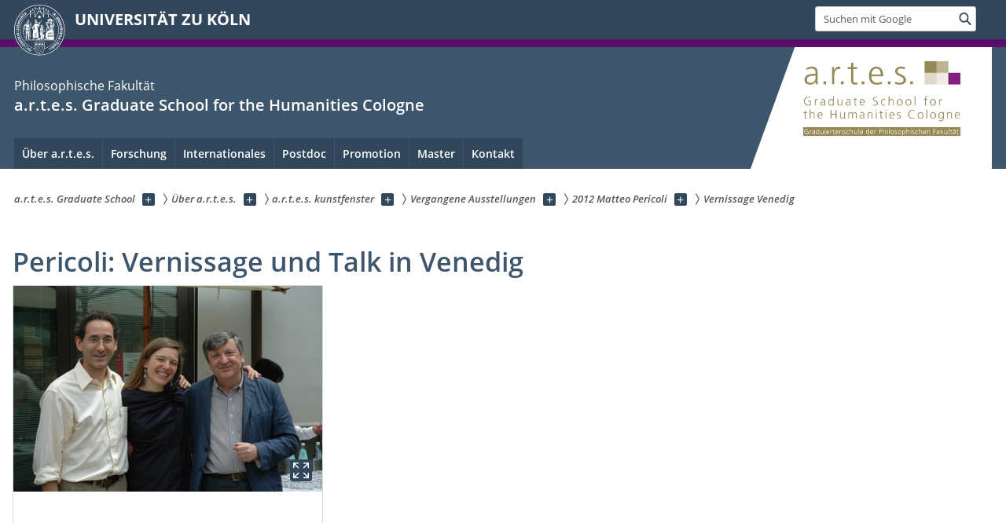

--- FILE ---
content_type: text/html; charset=utf-8
request_url: https://artes.phil-fak.uni-koeln.de/ueber-artes/artes-kunstfenster/vergangene-ausstellungen/2012-matteo-pericoli/vernissage-venedig
body_size: 10381
content:
<!DOCTYPE html>
<html class="no-js" xmlns="http://www.w3.org/1999/xhtml" lang="de-DE">
<head>

<meta charset="utf-8">
<!-- 
	This website is powered by TYPO3 - inspiring people to share!
	TYPO3 is a free open source Content Management Framework initially created by Kasper Skaarhoj and licensed under GNU/GPL.
	TYPO3 is copyright 1998-2026 of Kasper Skaarhoj. Extensions are copyright of their respective owners.
	Information and contribution at https://typo3.org/
-->



<title>Vernissage Venedig</title>
<meta name="generator" content="TYPO3 CMS">
<meta name="google-site-verification" content="KcBxoWJ525vGzeNnkj6W0M1Yd7zozNr9NnZykygHwVw">


<link rel="stylesheet" href="/typo3conf/ext/uzk2015/Resources/Public/Css/dist/style.min.css?1741883245" media="all">
<link rel="stylesheet" href="/typo3conf/ext/uzk2015/Resources/Public/Css/uzkerweiterungen.css?1741883245" media="all">
<link rel="stylesheet" href="/typo3conf/ext/uzk2015/Resources/Public/Css/griderweiterungen.css?1741883245" media="all">
<link rel="stylesheet" href="/typo3conf/ext/uzk2015/Resources/Public/Css/searchresult.css?1741883245" media="all">
<link rel="stylesheet" href="/typo3conf/ext/uzk2015/Resources/Public/Css/accordion.css?1741883245" media="all">
<link rel="stylesheet" href="/typo3conf/ext/powermail/Resources/Public/Css/Basic.css?1753196471" media="all">
<link rel="stylesheet" href="/typo3conf/ext/uzk2015/Resources/Public/Css/powermail.3.css?1741883245" media="all">
<link rel="stylesheet" href="/typo3conf/ext/uzk2015/Resources/Public/Css/ns_twitter.css?1741883245" media="all">



<script src="/typo3conf/ext/uzk2015/Resources/Public/Js/FileSaver.min.js?1741883245"></script>
<script src="/typo3conf/ext/uzk2015/Resources/Public/Js/jsbiblio.js?1741883245"></script>
<script src="/typo3conf/ext/uzk2015/Resources/Public/Js/autocomplete.js?1741883245"></script>


<meta name="viewport" content="width=device-width, initial-scale=1">
    <script>
    var SB_GLOBAL_VARS = SB_GLOBAL_VARS || {};
    SB_GLOBAL_VARS.screenResolutions = [320,480,640,768,1024,1280,1440];
    SB_GLOBAL_VARS.themePath = '/typo3conf/ext/uzk2015/Resources/Public/';
    </script>
        <link rel="shortcut icon" href="/typo3conf/ext/uzk2015/Resources/Public/img/icons/favicons/uzk/favicon.ico">
    <link rel="apple-touch-icon" sizes="57x57" href="/typo3conf/ext/uzk2015/Resources/Public/img/icons/favicons/uzk/apple-touch-icon-57x57.png">
    <link rel="apple-touch-icon" sizes="114x114" href="/typo3conf/ext/uzk2015/Resources/Public/img/icons/favicons/uzk/apple-touch-icon-114x114.png">
    <link rel="apple-touch-icon" sizes="72x72" href="/typo3conf/ext/uzk2015/Resources/Public/img/icons/favicons/uzk/apple-touch-icon-72x72.png">
    <link rel="apple-touch-icon" sizes="144x144" href="/typo3conf/ext/uzk2015/Resources/Public/img/icons/favicons/uzk/apple-touch-icon-144x144.png">
    <link rel="apple-touch-icon" sizes="60x60" href="/typo3conf/ext/uzk2015/Resources/Public/img/icons/favicons/uzk/apple-touch-icon-60x60.png">
    <link rel="apple-touch-icon" sizes="120x120" href="/typo3conf/ext/uzk2015/Resources/Public/img/icons/favicons/uzk/apple-touch-icon-120x120.png">
    <link rel="apple-touch-icon" sizes="76x76" href="/typo3conf/ext/uzk2015/Resources/Public/img/icons/favicons/uzk/apple-touch-icon-76x76.png">
    <link rel="apple-touch-icon" sizes="152x152" href="/typo3conf/ext/uzk2015/Resources/Public/img/icons/favicons/uzk/apple-touch-icon-152x152.png">
    <link rel="icon" type="image/png" href="/typo3conf/ext/uzk2015/Resources/Public/img/icons/favicons/uzk/favicon-192x192.png" sizes="192x192">
    <link rel="icon" type="image/png" href="/typo3conf/ext/uzk2015/Resources/Public/img/icons/favicons/uzk/favicon-160x160.png" sizes="160x160">
    <link rel="icon" type="image/png" href="/typo3conf/ext/uzk2015/Resources/Public/img/icons/favicons/uzk/favicon-96x96.png" sizes="96x96">
    <link rel="icon" type="image/png" href="/typo3conf/ext/uzk2015/Resources/Public/img/icons/favicons/uzk/favicon-16x16.png" sizes="16x16">
    <link rel="icon" type="image/png" href="/typo3conf/ext/uzk2015/Resources/Public/img/icons/favicons/uzk/favicon-32x32.png" sizes="32x32"> 
    <noscript>
    <link rel="stylesheet" type="text/css" href="/typo3conf/ext/uzk2015/Resources/Public/Css/dist/icons.min.css">
    </noscript>    
    <script src="/typo3conf/ext/uzk2015/Resources/Public/Js/vendor/exclude/modernizr.min.js"></script>
      <link rel="preload" href="/typo3conf/ext/uzk2015/Resources/Public/img/icons/svg/departmentlogos/med2.svg" as="image">
      <link rel="preload" href="/typo3conf/ext/uzk2015/Resources/Public/img/icons/svg/departmentlogos/phil2.svg" as="image">

      <link rel="preload" href="/typo3conf/ext/uzk2015/Resources/Public/img/icons/svg/dist/svg-sprite.min.svg" as="image">
      <link rel="preload" href="/typo3conf/ext/uzk2015/Resources/Public/img/icons/svg/instagram.svg#instagram" as="image">
      <link rel="preload" href="/typo3conf/ext/uzk2015/Resources/Public/img/icons/svg/itunes.svg" as="image">
      <link rel="preload" href="/typo3conf/ext/uzk2015/Resources/Public/img/icons/svg/linkedin.svg" as="image">
      
<!-- Matomo -->
      <script>
      
      var _paq = window._paq || [];
      _paq.push(['disableCookies']);
      
      
      
      
      _paq.push(['trackPageView']);
      _paq.push(['enableLinkTracking']);
      (function() {
	var u="https://matomo.rrz.uni-koeln.de/";
	_paq.push(['setTrackerUrl', u+'matomo.php']);
	_paq.push(['setSiteId', '777']);
	var d=document, g=d.createElement('script'), s=d.getElementsByTagName('script')[0];
/*
	g.type='text/javascript'; 
*/
g.async=true; g.defer=true; g.src=u+'matomo.js'; s.parentNode.insertBefore(g,s);
      })();
      </script>
<!-- End Matomo Code -->


  


<script>hljs.initHighlightingOnLoad();</script>
</head>
<body class="uzk15__subsite default" id="p21824_0">
<noscript>Die Seiten der Universität zu Köln sind auf die Verwendung mit JavaScript optimiert. Um alle Funktionen nutzen zu können, aktivieren Sie bitte JavaScript in Ihrem Browser.</noscript><div class="uzk15__overlay uzk15__invisible"></div>
<header class="uzk15__mainheader uzk15__phil" ><a href="#contentstart" class="uzk15__jumpinvisible">zum Inhalt springen</a><div class="uzk15__headerwrapper"><!--- Desktop Sticky Header Template Start -->
			  <script id="uzk15__stickyheaderdesktoptemplate" type="text/template">
               <div class="uzk15__headerdesktop uzk15__desktop_sticky uzk15__displaynone">
                <div class="uzk15__mainwrapper">
                 <div class="uzk15__grid_100 uzk15__flexcontainer"><div class="uzk15_headerlogo"><a href="https://uni-koeln.de" title="UNIVERSITÄT ZU KÖLN" class="uzk15__iconlink"><h1>UNIVERSITÄT ZU KÖLN</h1></a></div><div class="uzk15_contentright"><a href="#" class="uzk15__backtomain">zum Seitenanfang</a>




<form action="https://www.uni-koeln.de/google-suche" role="search" class="uzk15__search uzk15__standardsearchform uzk15__webforms">
  <label for="headermainsearch" id="headermainsearchlabel">
    <span class="uzk15__invisible">
      Suchbegriff eingeben
    </span>
  </label>
  <input type="search" id="headermainsearch" name="q" value=""
	 placeholder='Suchen mit Google'
	 aria-labelledby="headermainsearchlabel">
  

   
  
  
  
  
  
  
  
  <button type="submit" class="button">     
    <span class="uzk15__invisible">Finden</span>
    <span class="uzk15__icon uzk15__icon-search">
      <svg>
        <use xmlns:xlink="http://www.w3.org/1999/xlink" xlink:href="/typo3conf/ext/uzk2015/Resources/Public/img/icons/svg/dist/svg-sprite.min.svg#lupe"></use>
      </svg>
    </span>
  </button>
</form>


  

</div></div>
                </div>
               </div>
			  </script>
	<!--- Desktop Sticky Header Template End --><!-- Mobile Templates Start --><script id="uzk15__headermobiletemplate" type="text/template">
	      <div class="uzk15__headermobile">
	        <div class="uzk15__mainwrapper"><div class="uzk15__grid_100 uzk15__flexcontainer"><h1><a href="https://uni-koeln.de" rel="start" title="UNIVERSITÄT ZU KÖLN">UNIVERSITÄT ZU KÖLN</a></h1>    <ul class="uzk15__menu">
      <li>
       <a href="#" class="uzk15__iconlink uzk15__mobilesearch-toggle">
        <span class="uzk15__icon uzk15__icon-lupe">
         <svg class="uzk15__svg-lupe">
          <use xlink:href="/typo3conf/ext/uzk2015/Resources/Public/img/icons/svg/dist/svg-sprite.min.svg#lupe"></use>
         </svg>
        </span>
        <span class="uzk15__invisible">Suchen mit Google</span>
       </a>
       <a href="#" class="uzk15__iconlink uzk15__invisible uzk15__mobilesearch-toggle" aria-haspopup="true">
        <span class="uzk15__icon uzk15__icon-schliessen">
         <svg class="uzk15__svg-schliessen">
          <use xlink:href="/typo3conf/ext/uzk2015/Resources/Public/img/icons/svg/dist/svg-sprite.min.svg#schliessen"></use>
         </svg>
        </span>
        <span class="uzk15__invisible">Suche schließen</span>
       </a>
      </li>
      <li>
       <a href="#" class="uzk15__iconlink uzk15__mobilenavigationbutton" aria-haspopup="true">
        <span class="uzk15__icon uzk15__icon-hamburger">
         <svg class="uzk15__svg-hamburger">
          <use xlink:href="/typo3conf/ext/uzk2015/Resources/Public/img/icons/svg/dist/svg-sprite.min.svg#hamburger"></use>
         </svg>
        </span>
        <span class="uzk15__invisible">Menü</span>
       </a>
      </li>
    </ul></div><div class="uzk15__invisible uzk15__grid_100 uzk15__mobilesearch-wrapper">




<form action="https://www.uni-koeln.de/google-suche" role="search" class="uzk15__search uzk15__standardsearchform uzk15__webforms">
  <label for="headermainsearch" id="headermainsearchlabel">
    <span class="uzk15__invisible">
      Suchbegriff eingeben
    </span>
  </label>
  <input type="search" id="headermainsearch" name="q" value=""
	 placeholder='Suchen mit Google'
	 aria-labelledby="headermainsearchlabel">
  

   
  
  
  
  
  
  
  
  <button type="submit" class="button">     
    <span class="uzk15__invisible">Finden</span>
    <span class="uzk15__icon uzk15__icon-search">
      <svg>
        <use xmlns:xlink="http://www.w3.org/1999/xlink" xlink:href="/typo3conf/ext/uzk2015/Resources/Public/img/icons/svg/dist/svg-sprite.min.svg#lupe"></use>
      </svg>
    </span>
  </button>
</form>
</div></div>
	      </div>
	    </script><script id="uzk15__mainnavigationmobiletemplate" type="text/template">
	    <div class="uzk15__mainnavigationmobile uzk15__pushedoutside">
	      <div class="uzk15__mainnavigationwrapper">
                <div class="uzk15__grid_100"><div class="uzk15__navigationtop"><div class="uzk15__breadcrumbs"><nav><h2 id="uzk15__mobilebreadcrumbslabel" class="uzk15__invisible">Sie sind hier:</h2><ul aria-describedby="uzk15__mobilebreadcrumbslabel"><li><a href="/" target="_top"><span>a.r.t.e.s. Graduate School</span>
					 <span class="uzk15__icon uzk15__icon-trenner_breadcrumb">
					  <svg class="uzk15__svg-trenner_breadcrumb">
                       <use xlink:href="/typo3conf/ext/uzk2015/Resources/Public/img/icons/svg/dist/svg-sprite.min.svg#trenner_breadcrumb"></use>
					  </svg>
					 </span></a></li><li><a href="/ueber-artes" target="_top"><span>Über a.r.t.e.s.</span>
					 <span class="uzk15__icon uzk15__icon-trenner_breadcrumb">
					  <svg class="uzk15__svg-trenner_breadcrumb">
                       <use xlink:href="/typo3conf/ext/uzk2015/Resources/Public/img/icons/svg/dist/svg-sprite.min.svg#trenner_breadcrumb"></use>
					  </svg>
					 </span></a></li><li><a href="/ueber-artes/artes-kunstfenster" target="_top"><span>a.r.t.e.s. kunstfenster</span>
					 <span class="uzk15__icon uzk15__icon-trenner_breadcrumb">
					  <svg class="uzk15__svg-trenner_breadcrumb">
                       <use xlink:href="/typo3conf/ext/uzk2015/Resources/Public/img/icons/svg/dist/svg-sprite.min.svg#trenner_breadcrumb"></use>
					  </svg>
					 </span></a></li><li><a href="/ueber-artes/artes-kunstfenster/vergangene-ausstellungen" target="_top"><span>Vergangene Ausstellungen</span>
					 <span class="uzk15__icon uzk15__icon-trenner_breadcrumb">
					  <svg class="uzk15__svg-trenner_breadcrumb">
                       <use xlink:href="/typo3conf/ext/uzk2015/Resources/Public/img/icons/svg/dist/svg-sprite.min.svg#trenner_breadcrumb"></use>
					  </svg>
					 </span></a></li><li><a href="/ueber-artes/artes-kunstfenster/vergangene-ausstellungen/2012-matteo-pericoli" target="_top"><span>2012 Matteo Pericoli</span>
					 <span class="uzk15__icon uzk15__icon-trenner_breadcrumb">
					  <svg class="uzk15__svg-trenner_breadcrumb">
                       <use xlink:href="/typo3conf/ext/uzk2015/Resources/Public/img/icons/svg/dist/svg-sprite.min.svg#trenner_breadcrumb"></use>
					  </svg>
					 </span></a></li><li><a href="/ueber-artes/artes-kunstfenster/vergangene-ausstellungen/2012-matteo-pericoli/vernissage-venedig" target="_top"><span>Vernissage Venedig</span>
					 <span class="uzk15__icon uzk15__icon-trenner_breadcrumb">
					  <svg class="uzk15__svg-trenner_breadcrumb">
                       <use xlink:href="/typo3conf/ext/uzk2015/Resources/Public/img/icons/svg/dist/svg-sprite.min.svg#trenner_breadcrumb"></use>
					  </svg>
					 </span></a></li></ul></nav></div>      <a href="#" class="uzk15__iconlink uzk15__mobilenavigationbutton">
      <span class="uzk15__icon uzk15__icon-schliessen">
           <svg class="uzk15__svg-schliessen">
            <use xlink:href="/typo3conf/ext/uzk2015/Resources/Public/img/icons/svg/dist/svg-sprite.min.svg#schliessen"></use>
           </svg>
      </span>
      <span class="uzk15__invisible">Schließen</span>
      </a></div><div class="uzk15__currentpagetitle"><h1>Vernissage Venedig</h1></div><nav ><h2 class="uzk15__invisible">Hauptnavigation</h2><ul class="uzk15__mainnavigationlist"></ul></nav><div class="uzk15__subsitelanguageselect">

  

</div></div>
	      </div>
	    </div>
	  </script><!-- Mobile Templates End --><div class="uzk15__headerdesktop"><div class="uzk15__mainwrapper"><div class="uzk15__grid_100 uzk15__flexcontainer"><div class="uzk15_headerlogo_wrapper"><div class="uzk15_headerlogo"><a href="https://uni-koeln.de" target="_top" rel="start" title="UNIVERSITÄT ZU KÖLN" class="uzk15__iconlink"><span class="uzk15__icon uzk15__icon-uzk">
           <svg class="uzk15__svg-uzk">
            <use xlink:href="/typo3conf/ext/uzk2015/Resources/Public/img/icons/svg/dist/svg-sprite.min.svg#uzk"></use>
           </svg>
          </span>
        <h1>UNIVERSITÄT ZU KÖLN</h1></a></div></div><div class="uzk15_contentright">




<form action="https://www.uni-koeln.de/google-suche" role="search" class="uzk15__search uzk15__standardsearchform uzk15__webforms">
  <label for="headermainsearch" id="headermainsearchlabel">
    <span class="uzk15__invisible">
      Suchbegriff eingeben
    </span>
  </label>
  <input type="search" id="headermainsearch" name="q" value=""
	 placeholder='Suchen mit Google'
	 aria-labelledby="headermainsearchlabel">
  

   
  
  
  
  
  
  
  
  <button type="submit" class="button">     
    <span class="uzk15__invisible">Finden</span>
    <span class="uzk15__icon uzk15__icon-search">
      <svg>
        <use xmlns:xlink="http://www.w3.org/1999/xlink" xlink:href="/typo3conf/ext/uzk2015/Resources/Public/img/icons/svg/dist/svg-sprite.min.svg#lupe"></use>
      </svg>
    </span>
  </button>
</form>


  

</div></div></div></div><div class="uzk15__contentwrapper">
	    <div class="uzk15__mainwrapper">
	      <div class="uzk15__grid_100 uzk15__flexcontainer"><div class="uzk15__content"><h2><span class="uzk15__break uzk15__small uzk15__tinymobile"><a href="https://phil-fak.uni-koeln.de">Philosophische Fakultät</a></span><a href="http://artes.phil-fak.uni-koeln.de">a.r.t.e.s. Graduate School for the Humanities Cologne</a></h2><div class="uzk15__partnerlogo"><div class="uzk15__imagecontainer"><a href="/"><img alt="Logo dieser Einrichtung" src="/sites/artes/artesLogo.png" ></a></div></div></div><nav class="uzk15__mainnavigation"  id="mainnavigation"><h2 class="uzk15__invisible">Hauptnavigation. Hinweis: bitte verwenden Sie Tab um die Menüpunkte anzuspringen.</h2><ul class="uzk15__firstlevellinks" role="menubar"><li class="uzk15__toplevelflyout">
				  <a href="#" role="menuitem" aria-haspopup="true" >Über a.r.t.e.s.</a>
				  <div class="uzk15__flyoutwrapper uzk15__pushedout"><div class="uzk15__flyouttop"><a href="/ueber-artes" target="_self" class="uzk15__overviewlink">Zur Übersichtsseite&nbsp;Über a.r.t.e.s.</a>				  <a class="uzk15__iconlink uzk15__navigationtoggle" href="#" title="Menü schließen">
                <span class="uzk15__invisible">Menü schließen</span>
                   <span class="uzk15__icon uzk15__icon-schliessen">
                    <svg class="uzk15__svg-schliessen">
				     <use xlink:href="/typo3conf/ext/uzk2015/Resources/Public/img/icons/svg/dist/svg-sprite.min.svg#schliessen"/>
                    </svg>
                   </span>
                  </a>
				 </div><ul class="uzk15__section uzk15__pagelinks uzk15__links"><li><a href="/ueber-artes/profil" target="_self">Profil</a></li><li><a href="/ueber-artes/netzwerk" target="_self">Netzwerk</a></li><li><a href="/ueber-artes/equality" target="_self">Equality</a><ul class="uzk15__subpagelinks"><li><a href="/ueber-artes/equality/artes-family" target="_self">a.r.t.e.s. family</a></li><li><a href="/ueber-artes/equality/erste-generation-promotion-e-v" target="_self">Erste Generation Promotion e. V.</a></li></ul></li><li><a href="/ueber-artes/ausschreibungen" target="_self">Ausschreibungen</a></li><li><a href="/ueber-artes/veranstaltungen" target="_self">Veranstaltungen</a><ul class="uzk15__subpagelinks"><li><a href="/ueber-artes/veranstaltungen/10th-cologne-toronto-graduate-student-colloquium-cologne-20-22-february-2025" target="_self">10th Cologne Toronto Graduate Student Colloquium Cologne, 20–22 February 2025</a></li><li><a href="/ueber-artes/veranstaltungen/feierliche-amtsuebergabe" target="_self">Feierliche Amtsübergabe</a></li><li><a href="/ueber-artes/veranstaltungen/design-thinking-workshop" target="_self">Design Thinking Workshop</a></li><li><a href="/ueber-artes/veranstaltungen/cologne-lectures-in-new-medical-humanities-sose-2025" target="_self">Cologne Lectures in New Medical Humanities SoSe 2025</a></li><li><a href="/ueber-artes/veranstaltungen/cologne-lectures-in-new-medical-humanities" target="_self">Cologne Lectures in New Medical Humanities</a></li><li><a href="/ueber-artes/veranstaltungen/veranstaltungen-vor-2020" target="_self">Veranstaltungen vor 2020</a></li></ul></li><li><a href="/ueber-artes/artes-kunstfenster" target="_self">a.r.t.e.s. kunstfenster</a><ul class="uzk15__subpagelinks"><li><a href="/ueber-artes/artes-kunstfenster/konzept" target="_self">Konzept</a></li><li><a href="/ueber-artes/artes-kunstfenster/aktuelle-ausstellung" target="_self">Aktuelle Ausstellung</a></li><li><a href="/ueber-artes/artes-kunstfenster/vergangene-ausstellungen" target="_self">Vergangene Ausstellungen</a></li><li><a href="/ueber-artes/artes-kunstfenster/team-kontakt" target="_self">Team & Kontakt</a></li></ul></li><li><a href="/ueber-artes/bibliothek" target="_self">Bibliothek</a><ul class="uzk15__subpagelinks"><li><a href="/ueber-artes/bibliothek/benutzungsordnung" target="_self">Benutzungsordnung</a></li></ul></li><li><a href="/ueber-artes/presse" target="_self">Presse</a><ul class="uzk15__subpagelinks"><li><a href="/ueber-artes/presse/artes-stories" target="_self">a.r.t.e.s. stories</a></li><li><a href="/ueber-artes/presse/presseinformationen" target="_self">Presseinformationen</a></li><li><a href="/ueber-artes/presse/presseberichte" target="_self">Presseberichte</a></li><li><a href="/ueber-artes/presse/mediathek" target="_self">Mediathek</a></li><li><a href="/ueber-artes/presse/jahrbuch" target="_self">Jahrbuch</a></li></ul></li></ul></div>
				 </li><li class="uzk15__toplevelflyout">
				  <a href="#" role="menuitem" aria-haspopup="true" >Forschung</a>
				  <div class="uzk15__flyoutwrapper uzk15__pushedout"><div class="uzk15__flyouttop"><a href="/forschung" target="_self" class="uzk15__overviewlink">Zur Übersichtsseite&nbsp;Forschung</a>				  <a class="uzk15__iconlink uzk15__navigationtoggle" href="#" title="Menü schließen">
                <span class="uzk15__invisible">Menü schließen</span>
                   <span class="uzk15__icon uzk15__icon-schliessen">
                    <svg class="uzk15__svg-schliessen">
				     <use xlink:href="/typo3conf/ext/uzk2015/Resources/Public/img/icons/svg/dist/svg-sprite.min.svg#schliessen"/>
                    </svg>
                   </span>
                  </a>
				 </div><ul class="uzk15__section uzk15__pagelinks uzk15__links"><li><a href="/forschung/dissertationsprojekte-im-integrated-track" target="_self">Dissertationsprojekte im Integrated Track</a></li><li><a href="/forschung/graduiertenklassen-im-integrated-track" target="_self">Graduiertenklassen im Integrated Track</a></li><li><a href="/forschung/forschungsprojekte-im-research-lab" target="_self">Forschungsprojekte im Research Lab</a></li><li><a href="/forschung/ehrendoktorwuerde" target="_self">Ehrendoktorwürde</a></li></ul></div>
				 </li><li class="uzk15__toplevelflyout">
				  <a href="#" role="menuitem" aria-haspopup="true" >Internationales</a>
				  <div class="uzk15__flyoutwrapper uzk15__pushedout"><div class="uzk15__flyouttop"><a href="/internationales" target="_self" class="uzk15__overviewlink">Zur Übersichtsseite&nbsp;Internationales</a>				  <a class="uzk15__iconlink uzk15__navigationtoggle" href="#" title="Menü schließen">
                <span class="uzk15__invisible">Menü schließen</span>
                   <span class="uzk15__icon uzk15__icon-schliessen">
                    <svg class="uzk15__svg-schliessen">
				     <use xlink:href="/typo3conf/ext/uzk2015/Resources/Public/img/icons/svg/dist/svg-sprite.min.svg#schliessen"/>
                    </svg>
                   </span>
                  </a>
				 </div><ul class="uzk15__section uzk15__pagelinks uzk15__links"><li><a href="/internationales/foerdermittel-internationale-promovierendenworkshops-in-koeln" target="_self">Fördermittel: Internationale Promovierendenworkshops in Köln</a></li><li><a href="/internationales/international-promovieren" target="_self">International Promovieren</a><ul class="uzk15__subpagelinks"><li><a href="/promotion/international-promovieren/cotutela-cotutelle-de-these" target="_self">Cotutela / Cotutelle de thèse</a></li><li><a href="/promotion/international-promovieren/doctor-europaeus" target="_self">Doctor Europaeus</a></li><li><a href="/internationales/international-promovieren/katharina-niemeyer-sprachlektorate" target="_self">Katharina Niemeyer-Sprachlektorate</a></li><li><a href="/promotion/international-promovieren/weitere-foerdermoeglichkeiten" target="_self">Weitere Fördermöglichkeiten</a></li></ul></li><li><a href="/internationales/internationales-netzwerk" target="_self">Internationales Netzwerk</a></li><li><a href="/internationales/weltweit-forschen" target="_self">Weltweit forschen!</a></li><li><a href="/internationales/gefoerderte-veranstaltungen" target="_self">Geförderte Veranstaltungen</a></li></ul></div>
				 </li><li class="uzk15__toplevelflyout">
				  <a href="#" role="menuitem" aria-haspopup="true" >Postdoc</a>
				  <div class="uzk15__flyoutwrapper uzk15__pushedout"><div class="uzk15__flyouttop"><a href="/postdoc" target="_self" class="uzk15__overviewlink">Zur Übersichtsseite&nbsp;Postdoc</a>				  <a class="uzk15__iconlink uzk15__navigationtoggle" href="#" title="Menü schließen">
                <span class="uzk15__invisible">Menü schließen</span>
                   <span class="uzk15__icon uzk15__icon-schliessen">
                    <svg class="uzk15__svg-schliessen">
				     <use xlink:href="/typo3conf/ext/uzk2015/Resources/Public/img/icons/svg/dist/svg-sprite.min.svg#schliessen"/>
                    </svg>
                   </span>
                  </a>
				 </div><ul class="uzk15__section uzk15__pagelinks uzk15__links"><li><a href="/postdoc/das-artes-research-lab" target="_self">Das a.r.t.e.s. Research Lab</a></li><li><a href="/postdoc/fellowships" target="_self">Fellowships</a></li><li><a href="/postdoc/personen" target="_self">Personen</a><ul class="uzk15__subpagelinks"><li><a href="/postdoc/personen/drin-anna-janhsen" target="_self">Dr.'in Anna Janhsen</a></li><li><a href="/postdoc/personen/drin-sidonie-kellerer" target="_self">Dr.'in Sidonie Kellerer</a></li><li><a href="/postdoc/personen/katharina-monz" target="_self">Katharina Monz</a></li><li><a href="/postdoc/personen/marilena-panarelli" target="_self">Marilena Panarelli</a></li><li><a href="/postdoc/personen/dr-gregorio-tenti" target="_self">Dr. Gregorio Tenti</a></li><li><a href="/postdoc/personen/dr-noe-michael" target="_self">Dr. Noé Michael</a></li></ul></li><li><a href="/postdoc/forschungsprojekte" target="_self">Forschungsprojekte</a></li><li><a href="/postdoc/veranstaltungen" target="_self">Veranstaltungen</a><ul class="uzk15__subpagelinks"><li><a href="/postdoc/veranstaltungen/archiv" target="_self">Archiv</a></li></ul></li></ul></div>
				 </li><li class="uzk15__toplevelflyout">
				  <a href="#" role="menuitem" aria-haspopup="true" >Promotion</a>
				  <div class="uzk15__flyoutwrapper uzk15__pushedout"><div class="uzk15__flyouttop"><a href="/promotion" target="_self" class="uzk15__overviewlink">Zur Übersichtsseite&nbsp;Promotion</a>				  <a class="uzk15__iconlink uzk15__navigationtoggle" href="#" title="Menü schließen">
                <span class="uzk15__invisible">Menü schließen</span>
                   <span class="uzk15__icon uzk15__icon-schliessen">
                    <svg class="uzk15__svg-schliessen">
				     <use xlink:href="/typo3conf/ext/uzk2015/Resources/Public/img/icons/svg/dist/svg-sprite.min.svg#schliessen"/>
                    </svg>
                   </span>
                  </a>
				 </div><ul class="uzk15__section uzk15__pagelinks uzk15__links"><li><a href="/promotion/promotionsbuero" target="_self">Promotionsbüro</a><ul class="uzk15__subpagelinks"><li><a href="/promotion/promotionsbuero/artes-access" target="_self">a.r.t.e.s. access</a></li><li><a href="/promotion/promotionsbuero/verlauf-der-promotion" target="_self">Verlauf der Promotion</a></li><li><a href="/promotion/promotionsbuero/zulassung" target="_self">Zulassung</a></li><li><a href="/promotion/promotionsbuero/einfuehrungsveranstaltung" target="_self">Einführungsveranstaltung</a></li><li><a href="/promotion/promotionsbuero/pruefungsanmeldung" target="_self">Prüfungsanmeldung</a></li><li><a href="/promotion/promotionsbuero/aktuelle-auslagen" target="_self">Aktuelle Auslagen</a></li><li><a href="/promotion/promotionsbuero/promotionsordnung" target="_self">Promotionsordnung</a></li><li><a href="/promotion/promotionsbuero/promotionsausschuss" target="_self">Promotionsausschuss</a></li><li><a href="/promotion/promotionsbuero/weitere-gremien" target="_self">Weitere Gremien</a></li><li><a href="/promotion/promotionsbuero/faq" target="_self">FAQ</a></li><li><a href="/promotion/promotionsbuero/download" target="_self">Download</a></li><li><a href="/promotion/promotionsbuero/kontakt" target="_self">Kontakt</a></li></ul></li><li><a href="/promotion/promotionsmodelle" target="_self">Promotionsmodelle</a><ul class="uzk15__subpagelinks"><li><a href="/promotion/promotionsmodelle/regular-track" target="_self">Regular Track</a></li><li><a href="/promotion/promotionsmodelle/integrated-track" target="_self">Integrated Track</a></li></ul></li><li><a href="/promotion/betreuung" target="_self">Betreuung</a></li><li><a href="/promotion/foerderprogramme" target="_self">Förderprogramme</a><ul class="uzk15__subpagelinks"><li><a href="/promotion/foerderprogramme/promotionsvorbereitung" target="_self">Promotionsvorbereitung</a></li><li><a href="/promotion/foerderprogramme/artes-stipendien" target="_self">a.r.t.e.s.-Stipendien</a></li><li><a href="/promotion/foerderprogramme/mercator-stipendium" target="_self">Mercator-Stipendium</a></li><li><a href="/promotion/foerderprogramme/artes-eumanities" target="_self">a.r.t.e.s. EUmanities</a></li></ul></li><li><a href="/promotion/international-promovieren" target="_self">International Promovieren</a><ul class="uzk15__subpagelinks"><li><a href="/promotion/international-promovieren/cotutela-cotutelle-de-these" target="_self">Cotutela / Cotutelle de thèse</a></li><li><a href="/promotion/international-promovieren/doctor-europaeus" target="_self">Doctor Europaeus</a></li><li><a href="/promotion/international-promovieren/katharina-niemeyer-sprachlektorate" target="_self">Katharina Niemeyer-Sprachlektorate</a></li><li><a href="/promotion/international-promovieren/weitere-foerdermoeglichkeiten" target="_self">Weitere Fördermöglichkeiten</a></li></ul></li><li><a href="/promotion/qualifikation" target="_self">Qualifikation</a><ul class="uzk15__subpagelinks"><li><a href="/promotion/qualifikation/artes-praxis" target="_self">a.r.t.e.s. praxis</a></li><li><a href="/promotion/qualifikation/artes-forum" target="_self">a.r.t.e.s. forum</a></li></ul></li><li><a href="/promotion/doktorand-inn-en" target="_self">Doktorand/inn/en</a><ul class="uzk15__subpagelinks"><li><a href="/promotion/doktorand-inn-en/faechergruppe-1" target="_self">Fächergruppe 1</a></li><li><a href="/promotion/doktorand-inn-en/faechergruppe-2" target="_self">Fächergruppe 2</a></li><li><a href="/promotion/doktorand-inn-en/faechergruppe-3" target="_self">Fächergruppe 3</a></li><li><a href="/promotion/doktorand-inn-en/faechergruppe-4" target="_self">Fächergruppe 4</a></li><li><a href="/promotion/doktorand-inn-en/faechergruppe-5" target="_self">Fächergruppe 5</a></li><li><a href="/promotion/doktorand-inn-en/faechergruppe-6" target="_self">Fächergruppe 6</a></li><li><a href="/promotion/doktorand-inn-en/faechergruppe-7" target="_self">Fächergruppe 7</a></li><li><a href="/promotion/doktorand-inn-en/faechergruppe-8" target="_self">Fächergruppe 8</a></li></ul></li><li><a href="/promotion/absolvent-inn-en" target="_self">Absolvent/inn/en</a><ul class="uzk15__subpagelinks"><li><a href="/promotion/absolvent-inn-en/zuletzt-abgeschl-promotionen" target="_self">Zuletzt abgeschl. Promotionen</a></li></ul></li></ul></div>
				 </li><li class="uzk15__toplevelflyout">
				  <a href="#" role="menuitem" aria-haspopup="true" >Master</a>
				  <div class="uzk15__flyoutwrapper uzk15__pushedout"><div class="uzk15__flyouttop"><a href="/master" target="_self" class="uzk15__overviewlink">Zur Übersichtsseite&nbsp;Master</a>				  <a class="uzk15__iconlink uzk15__navigationtoggle" href="#" title="Menü schließen">
                <span class="uzk15__invisible">Menü schließen</span>
                   <span class="uzk15__icon uzk15__icon-schliessen">
                    <svg class="uzk15__svg-schliessen">
				     <use xlink:href="/typo3conf/ext/uzk2015/Resources/Public/img/icons/svg/dist/svg-sprite.min.svg#schliessen"/>
                    </svg>
                   </span>
                  </a>
				 </div><ul class="uzk15__section uzk15__pagelinks uzk15__links"><li><a href="/master/research-master" target="_self">Research Master</a><ul class="uzk15__subpagelinks"><li><a href="/master/research-master/lehrveranstaltungen" target="_self">Lehrveranstaltungen</a></li><li><a href="/master/research-master/bewerbung" target="_self">Bewerbung</a></li><li><a href="/master/research-master/leitung-und-kollegium" target="_self">Leitung und Kollegium</a></li></ul></li><li><a href="/master/masterstudiengaenge" target="_self">Masterstudiengänge</a></li></ul></div>
				 </li><li class="uzk15__toplevelflyout">
				  <a href="#" role="menuitem" aria-haspopup="true" >Kontakt</a>
				  <div class="uzk15__flyoutwrapper uzk15__pushedout"><div class="uzk15__flyouttop"><a href="/kontakt" target="_self" class="uzk15__overviewlink">Zur Übersichtsseite&nbsp;Kontakt</a>				  <a class="uzk15__iconlink uzk15__navigationtoggle" href="#" title="Menü schließen">
                <span class="uzk15__invisible">Menü schließen</span>
                   <span class="uzk15__icon uzk15__icon-schliessen">
                    <svg class="uzk15__svg-schliessen">
				     <use xlink:href="/typo3conf/ext/uzk2015/Resources/Public/img/icons/svg/dist/svg-sprite.min.svg#schliessen"/>
                    </svg>
                   </span>
                  </a>
				 </div><ul class="uzk15__section uzk15__pagelinks uzk15__links"><li><a href="/kontakt/team" target="_self">Team</a></li><li><a href="/kontakt/research-lab" target="_self">Research Lab</a></li><li><a href="/kontakt/kommission" target="_self">Kommission</a></li><li><a href="/master/research-master/leitung-und-kollegium" target="_self">Kollegium</a></li><li><a href="/kontakt/equality-board" target="_self">Equality Board</a></li><li><a href="/kontakt/sprecher-innen-der-doktorand-inn-en" target="_self">Sprecher/innen der Doktorand/inn/en</a></li><li><a href="/kontakt/ombudsperson-der-doktorand-inn-en" target="_self">Ombudsperson der Doktorand/inn/en</a></li><li><a href="/kontakt/gleichstellungsbeauftragte" target="_self">Gleichstellungsbeauftragte</a></li><li><a href="/kontakt/chancengleichheit" target="_self">Arbeitskreis Anti-Diskriminierung und Chancengleichheit</a></li><li><a href="/kontakt/kontakt-oeffnungszeiten" target="_self">Kontakt & Öffnungszeiten</a></li></ul></div>
				 </li></ul><a href="#contentstart" class="uzk15__jumpinvisible">zum Inhalt springen</a></nav><span class=" uzk15__logowhitebg"></span></div>
	    </div>
	  </div></div></header>
<div class="uzk15__contentwrapper">
  <div class="uzk15__mainwrapper">
    <div class="uzk15__aheadcontent" id="contentstart"><div class="uzk15__grid_100"><nav  class="uzk15__breadcrumbs uzk15__clearfix"><h2 id="uzk15__mainbreadcrumbslabel" class="uzk15__invisible">Sie sind hier:</h2><ul aria-describedby="uzk15__mainbreadcrumbslabel" class="uzk15__breadcrumbslist"><li><a href="/" target="_top" class="uzk15__link"><span>a.r.t.e.s. Graduate School</span></a>
	<a href="#navcount13973" class="uzk15__subnav" title="Unterseiten anzeigen" aria-haspopup="true" aria-expanded="false">
	<span class="uzk15__plus"></span>
	<span class="uzk15__invisible">Unterseiten anzeigen</span></a><ul class="uzk15__aditionallinks" id="navcount13973"><li><a href="/ueber-artes" target="_top">Über a.r.t.e.s.</a></li><li><a href="/forschung" target="_top">Forschung</a></li><li><a href="/internationales" target="_top">Internationales</a></li><li><a href="/postdoc" target="_top">Postdoc</a></li><li><a href="/promotion" target="_top">Promotion</a></li><li><a href="/master" target="_top">Master</a></li><li><a href="/kontakt" target="_top">Kontakt</a></li></ul></li><li><a href="/ueber-artes" target="_top" class="uzk15__link"><span>Über a.r.t.e.s.</span></a>
	<a href="#navcount23640" class="uzk15__subnav" title="Unterseiten anzeigen" aria-haspopup="true" aria-expanded="false">
	<span class="uzk15__plus"></span>
	<span class="uzk15__invisible">Unterseiten anzeigen</span></a><ul class="uzk15__aditionallinks" id="navcount23640"><li><a href="/ueber-artes/profil" target="_top">Profil</a></li><li><a href="/ueber-artes/netzwerk" target="_top">Netzwerk</a></li><li><a href="/ueber-artes/equality" target="_top">Equality</a></li><li><a href="/ueber-artes/ausschreibungen" target="_top">Ausschreibungen</a></li><li><a href="/ueber-artes/veranstaltungen" target="_top">Veranstaltungen</a></li><li><a href="/ueber-artes/artes-kunstfenster" target="_top">a.r.t.e.s. kunstfenster</a></li><li><a href="/ueber-artes/bibliothek" target="_top">Bibliothek</a></li><li><a href="/ueber-artes/presse" target="_top">Presse</a></li></ul></li><li><a href="/ueber-artes/artes-kunstfenster" target="_top" class="uzk15__link"><span>a.r.t.e.s. kunstfenster</span></a>
	<a href="#navcount10882" class="uzk15__subnav" title="Unterseiten anzeigen" aria-haspopup="true" aria-expanded="false">
	<span class="uzk15__plus"></span>
	<span class="uzk15__invisible">Unterseiten anzeigen</span></a><ul class="uzk15__aditionallinks" id="navcount10882"><li><a href="/ueber-artes/artes-kunstfenster/konzept" target="_top">Konzept</a></li><li><a href="/ueber-artes/artes-kunstfenster/aktuelle-ausstellung" target="_top">Aktuelle Ausstellung</a></li><li><a href="/ueber-artes/artes-kunstfenster/vergangene-ausstellungen" target="_top">Vergangene Ausstellungen</a></li><li><a href="/ueber-artes/artes-kunstfenster/team-kontakt" target="_top">Team & Kontakt</a></li></ul></li><li><a href="/ueber-artes/artes-kunstfenster/vergangene-ausstellungen" target="_top" class="uzk15__link"><span>Vergangene Ausstellungen</span></a>
	<a href="#navcount10886" class="uzk15__subnav" title="Unterseiten anzeigen" aria-haspopup="true" aria-expanded="false">
	<span class="uzk15__plus"></span>
	<span class="uzk15__invisible">Unterseiten anzeigen</span></a><ul class="uzk15__aditionallinks" id="navcount10886"><li><a href="/ueber-artes/artes-kunstfenster/vergangene-ausstellungen/2020-echo" target="_top">2020 Echo</a></li><li><a href="/ueber-artes/artes-kunstfenster/vergangene-ausstellungen/2018-microcosms" target="_top">2018 Microcosms</a></li><li><a href="/ueber-artes/artes-kunstfenster/vergangene-ausstellungen/2017-fernweh" target="_top">2017 fern|weh</a></li><li><a href="/ueber-artes/artes-kunstfenster/vergangene-ausstellungen/2016-going-beyond" target="_top">2016 going beyond...</a></li><li><a href="/ueber-artes/artes-kunstfenster/vergangene-ausstellungen/2015-bezeichnend" target="_top">2015 bezeichnend!</a></li><li><a href="/ueber-artes/artes-kunstfenster/vergangene-ausstellungen/2014-das-buero-1" target="_top">2014 Das Büro</a></li><li><a href="/ueber-artes/artes-kunstfenster/vergangene-ausstellungen/2014-das-buero" target="_top">2014 "Das Büro"</a></li><li><a href="/ueber-artes/artes-kunstfenster/vergangene-ausstellungen/2013-khaled-hafez" target="_top">2013 Khaled Hafez</a></li><li><a href="/ueber-artes/artes-kunstfenster/vergangene-ausstellungen/2012-100-ideas" target="_top">2012 100 Ideas</a></li><li><a href="/ueber-artes/artes-kunstfenster/vergangene-ausstellungen/2012-matteo-pericoli" target="_top">2012 Matteo Pericoli</a></li><li><a href="/ueber-artes/artes-kunstfenster/vergangene-ausstellungen/2011-l-fritz-gruber" target="_top">2011 L. Fritz Gruber</a></li><li><a href="/ueber-artes/artes-kunstfenster/vergangene-ausstellungen/2011-transformation" target="_top">2011 Transformation</a></li><li><a href="/ueber-artes/artes-kunstfenster/vergangene-ausstellungen/2010-c-kramer" target="_top">2010 C. Kramer</a></li><li><a href="/ueber-artes/artes-kunstfenster/vergangene-ausstellungen/2010-c-warsen" target="_top">2010 C. Warsen</a></li></ul></li><li><a href="/ueber-artes/artes-kunstfenster/vergangene-ausstellungen/2012-matteo-pericoli" target="_top" class="uzk15__link"><span>2012 Matteo Pericoli</span></a>
	<a href="#navcount21121" class="uzk15__subnav" title="Unterseiten anzeigen" aria-haspopup="true" aria-expanded="false">
	<span class="uzk15__plus"></span>
	<span class="uzk15__invisible">Unterseiten anzeigen</span></a><ul class="uzk15__aditionallinks" id="navcount21121"><li><a href="/ueber-artes/artes-kunstfenster/vergangene-ausstellungen/2012-matteo-pericoli/vernissage-koeln" target="_top">Vernissage Köln</a></li><li><a href="/ueber-artes/artes-kunstfenster/vergangene-ausstellungen/2012-matteo-pericoli/vernissage-venedig" target="_top">Vernissage Venedig</a></li></ul></li><li><a href="/ueber-artes/artes-kunstfenster/vergangene-ausstellungen/2012-matteo-pericoli/vernissage-venedig" target="_top" class="uzk15__link"><strong>Vernissage Venedig</strong></a></li></ul></nav></div></div>
    <main id="contentstart" class="uzk15__maincontent" >
	<!--  CONTENT ELEMENT, uid:98581/textpic [begin] -->
		<!-- frame_class:default--><!-- beginn des elementes --><div class="uzk15__seperator"></div><div class="uzk15__grid_100 uzk15__defaultgrid default uzk15__space_before_" ><h1 id="c98581" class="uzk15__standard_h1 uzk15_header_">Pericoli: Vernissage und Talk in Venedig</h1></div><div class="uzk15__seperator"></div><div class="uzk15__grid_50 uzk15__defaultgrid default uzk15__space_before_ uzk15__space_after_" >              <div class="uzk15__teaserslidercontainer"><div id="teaserSliderInstance98581wrapper" class="uzk15__teasersliderwrapper uzk15__imagegallerywrapper uzk15__clearfix" data-loop="infinite" data-groupid="groupid98581">
                  <div class="uzk15__navigation">
                    <div class="uzk15__slidercontrols">
                      <span class="uzk15__slidedirection uzk15__teaserprevslide" data-text="Zur&uuml;ck"></span>
                      <span class="uzk15__trennstrich"></span>
                      <span class="uzk15__slidedirection uzk15__teasernextslide" data-text="Weiter"></span>
                    </div>
                    <div class="uzk15__index">
                      <span class="uzk15__current">1</span>&nbsp;/
                      <span class="uzk15__size">22</span>
                    </div>
                  </div><div class="filecount22 uzk15__sliderviewport uzk15__clearfix"><ul class="uzk15__teaserslider uzk15__clearfix">
<!-- Galery.html-->

<li class="uzk15__teaserslide">

    
	<figure class="uzk15__image">	  
	  
	      
		  <a title="" class="uzk15__bigimage uzk15__cbox uzk15__imagelink groupid98581" href="/fileadmin/_migrated/pics/DSC_0018.JPG"  data-aria-describedby="#cboxTitle" data-alt="">
		
	    
	  
	  <img alt="" title="" src="/fileadmin/_migrated/pics/DSC_0018.JPG">
	  
	  <noscript class="uzk15__responsiveImage" data-alt="" data-resolutions="/fileadmin/_processed_/6/6/csm_DSC_0018_dc46802b76.jpg|/fileadmin/_processed_/6/6/csm_DSC_0018_a423bea4bd.jpg|/fileadmin/_processed_/6/6/csm_DSC_0018_d9522e59a8.jpg|/fileadmin/_processed_/6/6/csm_DSC_0018_a3dcba7867.jpg|/fileadmin/_processed_/6/6/csm_DSC_0018_c8f6766353.jpg|/fileadmin/_processed_/6/6/csm_DSC_0018_07805b63a7.jpg|/fileadmin/_processed_/6/6/csm_DSC_0018_5b0422c9c6.jpg">
	    <img alt="" title="" src="/fileadmin/_processed_/6/6/csm_DSC_0018_5b0422c9c6.jpg">
	  </noscript>
	  
	  
	    
		<span class="uzk15__button">
		  <span class="uzk15__invisible">Großansicht: </span>
		  <span class="uzk15__icon uzk15__icon-vergroessern">
		    <svg>
		      <use xlink:href="/typo3conf/ext/uzk2015/Resources/Public/img/icons/svg/dist/svg-sprite.min.svg#vergroessern"/>
		    </svg>
		  </span>
		</span>
          </a>
          
	  

	  
	</figure>
      
  
</li>

<!-- Galery.html-->

<li class="uzk15__teaserslide">

    
	<figure class="uzk15__image">	  
	  
	      
		  <a title="" class="uzk15__bigimage uzk15__cbox uzk15__imagelink groupid98581" href="/fileadmin/_migrated/pics/DSC_0033_04.JPG"  data-aria-describedby="#cboxTitle" data-alt="">
		
	    
	  
	  <img alt="" title="" src="/fileadmin/_migrated/pics/DSC_0033_04.JPG">
	  
	  <noscript class="uzk15__responsiveImage" data-alt="" data-resolutions="/fileadmin/_processed_/4/5/csm_DSC_0033_04_f467f821d2.jpg|/fileadmin/_processed_/4/5/csm_DSC_0033_04_4d9916c1a6.jpg|/fileadmin/_processed_/4/5/csm_DSC_0033_04_43ea6fbbe6.jpg|/fileadmin/_processed_/4/5/csm_DSC_0033_04_6ad43e1548.jpg|/fileadmin/_processed_/4/5/csm_DSC_0033_04_b53d8b452b.jpg|/fileadmin/_processed_/4/5/csm_DSC_0033_04_9e90d5cae7.jpg|/fileadmin/_processed_/4/5/csm_DSC_0033_04_dadafb58c6.jpg">
	    <img alt="" title="" src="/fileadmin/_processed_/4/5/csm_DSC_0033_04_dadafb58c6.jpg">
	  </noscript>
	  
	  
	    
		<span class="uzk15__button">
		  <span class="uzk15__invisible">Großansicht: </span>
		  <span class="uzk15__icon uzk15__icon-vergroessern">
		    <svg>
		      <use xlink:href="/typo3conf/ext/uzk2015/Resources/Public/img/icons/svg/dist/svg-sprite.min.svg#vergroessern"/>
		    </svg>
		  </span>
		</span>
          </a>
          
	  

	  
	</figure>
      
  
</li>

<!-- Galery.html-->

<li class="uzk15__teaserslide">

    
	<figure class="uzk15__image">	  
	  
	      
		  <a title="" class="uzk15__bigimage uzk15__cbox uzk15__imagelink groupid98581" href="/fileadmin/_migrated/pics/DSC_0014.JPG"  data-aria-describedby="#cboxTitle" data-alt="">
		
	    
	  
	  <img alt="" title="" src="/fileadmin/_migrated/pics/DSC_0014.JPG">
	  
	  <noscript class="uzk15__responsiveImage" data-alt="" data-resolutions="/fileadmin/_processed_/1/8/csm_DSC_0014_7cf5053d81.jpg|/fileadmin/_processed_/1/8/csm_DSC_0014_000459f338.jpg|/fileadmin/_processed_/1/8/csm_DSC_0014_2fdf8c4179.jpg|/fileadmin/_processed_/1/8/csm_DSC_0014_c7d59368e1.jpg|/fileadmin/_processed_/1/8/csm_DSC_0014_743ae4f4a3.jpg|/fileadmin/_processed_/1/8/csm_DSC_0014_c8c87ede2e.jpg|/fileadmin/_processed_/1/8/csm_DSC_0014_d7c2295dd3.jpg">
	    <img alt="" title="" src="/fileadmin/_processed_/1/8/csm_DSC_0014_d7c2295dd3.jpg">
	  </noscript>
	  
	  
	    
		<span class="uzk15__button">
		  <span class="uzk15__invisible">Großansicht: </span>
		  <span class="uzk15__icon uzk15__icon-vergroessern">
		    <svg>
		      <use xlink:href="/typo3conf/ext/uzk2015/Resources/Public/img/icons/svg/dist/svg-sprite.min.svg#vergroessern"/>
		    </svg>
		  </span>
		</span>
          </a>
          
	  

	  
	</figure>
      
  
</li>

<!-- Galery.html-->

<li class="uzk15__teaserslide">

    
	<figure class="uzk15__image">	  
	  
	      
		  <a title="" class="uzk15__bigimage uzk15__cbox uzk15__imagelink groupid98581" href="/fileadmin/_migrated/pics/DSC_0003.JPG"  data-aria-describedby="#cboxTitle" data-alt="">
		
	    
	  
	  <img alt="" title="" src="/fileadmin/_migrated/pics/DSC_0003.JPG">
	  
	  <noscript class="uzk15__responsiveImage" data-alt="" data-resolutions="/fileadmin/_processed_/0/7/csm_DSC_0003_b2ad60e671.jpg|/fileadmin/_processed_/0/7/csm_DSC_0003_dee63c04ee.jpg|/fileadmin/_processed_/0/7/csm_DSC_0003_0a7fe49d82.jpg|/fileadmin/_processed_/0/7/csm_DSC_0003_645a67b897.jpg|/fileadmin/_processed_/0/7/csm_DSC_0003_ef8f315d0e.jpg|/fileadmin/_processed_/0/7/csm_DSC_0003_d66a337441.jpg|/fileadmin/_processed_/0/7/csm_DSC_0003_6ba155cd65.jpg">
	    <img alt="" title="" src="/fileadmin/_processed_/0/7/csm_DSC_0003_6ba155cd65.jpg">
	  </noscript>
	  
	  
	    
		<span class="uzk15__button">
		  <span class="uzk15__invisible">Großansicht: </span>
		  <span class="uzk15__icon uzk15__icon-vergroessern">
		    <svg>
		      <use xlink:href="/typo3conf/ext/uzk2015/Resources/Public/img/icons/svg/dist/svg-sprite.min.svg#vergroessern"/>
		    </svg>
		  </span>
		</span>
          </a>
          
	  

	  
	</figure>
      
  
</li>

<!-- Galery.html-->

<li class="uzk15__teaserslide">

    
	<figure class="uzk15__image">	  
	  
	      
		  <a title="" class="uzk15__bigimage uzk15__cbox uzk15__imagelink groupid98581" href="/fileadmin/_migrated/pics/DSC_0016.JPG"  data-aria-describedby="#cboxTitle" data-alt="">
		
	    
	  
	  <img alt="" title="" src="/fileadmin/_migrated/pics/DSC_0016.JPG">
	  
	  <noscript class="uzk15__responsiveImage" data-alt="" data-resolutions="/fileadmin/_processed_/5/a/csm_DSC_0016_da633d2641.jpg|/fileadmin/_processed_/5/a/csm_DSC_0016_6e70d2e096.jpg|/fileadmin/_processed_/5/a/csm_DSC_0016_13058c0240.jpg|/fileadmin/_processed_/5/a/csm_DSC_0016_1ee9c1282a.jpg|/fileadmin/_processed_/5/a/csm_DSC_0016_2c69d33f40.jpg|/fileadmin/_processed_/5/a/csm_DSC_0016_8803213612.jpg|/fileadmin/_processed_/5/a/csm_DSC_0016_b96153b36b.jpg">
	    <img alt="" title="" src="/fileadmin/_processed_/5/a/csm_DSC_0016_b96153b36b.jpg">
	  </noscript>
	  
	  
	    
		<span class="uzk15__button">
		  <span class="uzk15__invisible">Großansicht: </span>
		  <span class="uzk15__icon uzk15__icon-vergroessern">
		    <svg>
		      <use xlink:href="/typo3conf/ext/uzk2015/Resources/Public/img/icons/svg/dist/svg-sprite.min.svg#vergroessern"/>
		    </svg>
		  </span>
		</span>
          </a>
          
	  

	  
	</figure>
      
  
</li>

<!-- Galery.html-->

<li class="uzk15__teaserslide">

    
	<figure class="uzk15__image">	  
	  
	      
		  <a title="" class="uzk15__bigimage uzk15__cbox uzk15__imagelink groupid98581" href="/fileadmin/_migrated/pics/DSC_0019-2.JPG"  data-aria-describedby="#cboxTitle" data-alt="">
		
	    
	  
	  <img alt="" title="" src="/fileadmin/_migrated/pics/DSC_0019-2.JPG">
	  
	  <noscript class="uzk15__responsiveImage" data-alt="" data-resolutions="/fileadmin/_processed_/4/b/csm_DSC_0019-2_8eedf55f1f.jpg|/fileadmin/_processed_/4/b/csm_DSC_0019-2_533b0cac00.jpg|/fileadmin/_processed_/4/b/csm_DSC_0019-2_1936c382d1.jpg|/fileadmin/_processed_/4/b/csm_DSC_0019-2_ed339813e5.jpg|/fileadmin/_processed_/4/b/csm_DSC_0019-2_83524f1f50.jpg|/fileadmin/_processed_/4/b/csm_DSC_0019-2_57836b6150.jpg|/fileadmin/_processed_/4/b/csm_DSC_0019-2_c3c412b1eb.jpg">
	    <img alt="" title="" src="/fileadmin/_processed_/4/b/csm_DSC_0019-2_c3c412b1eb.jpg">
	  </noscript>
	  
	  
	    
		<span class="uzk15__button">
		  <span class="uzk15__invisible">Großansicht: </span>
		  <span class="uzk15__icon uzk15__icon-vergroessern">
		    <svg>
		      <use xlink:href="/typo3conf/ext/uzk2015/Resources/Public/img/icons/svg/dist/svg-sprite.min.svg#vergroessern"/>
		    </svg>
		  </span>
		</span>
          </a>
          
	  

	  
	</figure>
      
  
</li>

<!-- Galery.html-->

<li class="uzk15__teaserslide">

    
	<figure class="uzk15__image">	  
	  
	      
		  <a title="" class="uzk15__bigimage uzk15__cbox uzk15__imagelink groupid98581" href="/fileadmin/_migrated/pics/DSC_0029.JPG"  data-aria-describedby="#cboxTitle" data-alt="">
		
	    
	  
	  <img alt="" title="" src="/fileadmin/_migrated/pics/DSC_0029.JPG">
	  
	  <noscript class="uzk15__responsiveImage" data-alt="" data-resolutions="/fileadmin/_processed_/2/c/csm_DSC_0029_cdce4a240a.jpg|/fileadmin/_processed_/2/c/csm_DSC_0029_80509244ac.jpg|/fileadmin/_processed_/2/c/csm_DSC_0029_ec44c3df21.jpg|/fileadmin/_processed_/2/c/csm_DSC_0029_9d2e6e1835.jpg|/fileadmin/_processed_/2/c/csm_DSC_0029_c8b12cfa52.jpg|/fileadmin/_processed_/2/c/csm_DSC_0029_4d56bbff61.jpg|/fileadmin/_processed_/2/c/csm_DSC_0029_763cc51971.jpg">
	    <img alt="" title="" src="/fileadmin/_processed_/2/c/csm_DSC_0029_763cc51971.jpg">
	  </noscript>
	  
	  
	    
		<span class="uzk15__button">
		  <span class="uzk15__invisible">Großansicht: </span>
		  <span class="uzk15__icon uzk15__icon-vergroessern">
		    <svg>
		      <use xlink:href="/typo3conf/ext/uzk2015/Resources/Public/img/icons/svg/dist/svg-sprite.min.svg#vergroessern"/>
		    </svg>
		  </span>
		</span>
          </a>
          
	  

	  
	</figure>
      
  
</li>

<!-- Galery.html-->

<li class="uzk15__teaserslide">

    
	<figure class="uzk15__image">	  
	  
	      
		  <a title="" class="uzk15__bigimage uzk15__cbox uzk15__imagelink groupid98581" href="/fileadmin/_migrated/pics/DSC_0031.JPG"  data-aria-describedby="#cboxTitle" data-alt="">
		
	    
	  
	  <img alt="" title="" src="/fileadmin/_migrated/pics/DSC_0031.JPG">
	  
	  <noscript class="uzk15__responsiveImage" data-alt="" data-resolutions="/fileadmin/_processed_/9/2/csm_DSC_0031_a18ffb98c6.jpg|/fileadmin/_processed_/9/2/csm_DSC_0031_11c7891a27.jpg|/fileadmin/_processed_/9/2/csm_DSC_0031_e24f7228ad.jpg|/fileadmin/_processed_/9/2/csm_DSC_0031_b8617750ce.jpg|/fileadmin/_processed_/9/2/csm_DSC_0031_448e7a787c.jpg|/fileadmin/_processed_/9/2/csm_DSC_0031_b16bbc596a.jpg|/fileadmin/_processed_/9/2/csm_DSC_0031_03c36e3d25.jpg">
	    <img alt="" title="" src="/fileadmin/_processed_/9/2/csm_DSC_0031_03c36e3d25.jpg">
	  </noscript>
	  
	  
	    
		<span class="uzk15__button">
		  <span class="uzk15__invisible">Großansicht: </span>
		  <span class="uzk15__icon uzk15__icon-vergroessern">
		    <svg>
		      <use xlink:href="/typo3conf/ext/uzk2015/Resources/Public/img/icons/svg/dist/svg-sprite.min.svg#vergroessern"/>
		    </svg>
		  </span>
		</span>
          </a>
          
	  

	  
	</figure>
      
  
</li>

<!-- Galery.html-->

<li class="uzk15__teaserslide">

    
	<figure class="uzk15__image">	  
	  
	      
		  <a title="" class="uzk15__bigimage uzk15__cbox uzk15__imagelink groupid98581" href="/fileadmin/_migrated/pics/DSC_0045.JPG"  data-aria-describedby="#cboxTitle" data-alt="">
		
	    
	  
	  <img alt="" title="" src="/fileadmin/_migrated/pics/DSC_0045.JPG">
	  
	  <noscript class="uzk15__responsiveImage" data-alt="" data-resolutions="/fileadmin/_processed_/8/9/csm_DSC_0045_8bb8db2fa1.jpg|/fileadmin/_processed_/8/9/csm_DSC_0045_1e42d9a42f.jpg|/fileadmin/_processed_/8/9/csm_DSC_0045_9b1545d53e.jpg|/fileadmin/_processed_/8/9/csm_DSC_0045_29c60c5a87.jpg|/fileadmin/_processed_/8/9/csm_DSC_0045_1ab777f4b6.jpg|/fileadmin/_processed_/8/9/csm_DSC_0045_3e4a980e3b.jpg|/fileadmin/_processed_/8/9/csm_DSC_0045_362c28e769.jpg">
	    <img alt="" title="" src="/fileadmin/_processed_/8/9/csm_DSC_0045_362c28e769.jpg">
	  </noscript>
	  
	  
	    
		<span class="uzk15__button">
		  <span class="uzk15__invisible">Großansicht: </span>
		  <span class="uzk15__icon uzk15__icon-vergroessern">
		    <svg>
		      <use xlink:href="/typo3conf/ext/uzk2015/Resources/Public/img/icons/svg/dist/svg-sprite.min.svg#vergroessern"/>
		    </svg>
		  </span>
		</span>
          </a>
          
	  

	  
	</figure>
      
  
</li>

<!-- Galery.html-->

<li class="uzk15__teaserslide">

    
	<figure class="uzk15__image">	  
	  
	      
		  <a title="" class="uzk15__bigimage uzk15__cbox uzk15__imagelink groupid98581" href="/fileadmin/_processed_/8/7/csm_P1040344_27a3fc5c79.jpg"  data-aria-describedby="#cboxTitle" data-alt="">
		
	    
	  
	  <img alt="" title="" src="/fileadmin/_processed_/8/7/csm_P1040344_27a3fc5c79.jpg">
	  
	  <noscript class="uzk15__responsiveImage" data-alt="" data-resolutions="/fileadmin/_processed_/8/7/csm_P1040344_58bb6ae4c2.jpeg|/fileadmin/_processed_/8/7/csm_P1040344_b9d7a6f283.jpeg|/fileadmin/_processed_/8/7/csm_P1040344_4bdb84e2d9.jpeg|/fileadmin/_processed_/8/7/csm_P1040344_04de20187b.jpeg|/fileadmin/_processed_/8/7/csm_P1040344_d243116cbe.jpeg|/fileadmin/_migrated/pics/P1040344.jpeg|/fileadmin/_processed_/8/7/csm_P1040344_990b297e30.jpeg">
	    <img alt="" title="" src="/fileadmin/_processed_/8/7/csm_P1040344_990b297e30.jpeg">
	  </noscript>
	  
	  
	    
		<span class="uzk15__button">
		  <span class="uzk15__invisible">Großansicht: </span>
		  <span class="uzk15__icon uzk15__icon-vergroessern">
		    <svg>
		      <use xlink:href="/typo3conf/ext/uzk2015/Resources/Public/img/icons/svg/dist/svg-sprite.min.svg#vergroessern"/>
		    </svg>
		  </span>
		</span>
          </a>
          
	  

	  
	</figure>
      
  
</li>

<!-- Galery.html-->

<li class="uzk15__teaserslide">

    
	<figure class="uzk15__image">	  
	  
	      
		  <a title="" class="uzk15__bigimage uzk15__cbox uzk15__imagelink groupid98581" href="/fileadmin/_processed_/3/5/csm_P1040345_42a2335310.jpg"  data-aria-describedby="#cboxTitle" data-alt="">
		
	    
	  
	  <img alt="" title="" src="/fileadmin/_processed_/3/5/csm_P1040345_42a2335310.jpg">
	  
	  <noscript class="uzk15__responsiveImage" data-alt="" data-resolutions="/fileadmin/_processed_/3/5/csm_P1040345_e429dad24b.jpeg|/fileadmin/_processed_/3/5/csm_P1040345_28e7c9f1e7.jpeg|/fileadmin/_processed_/3/5/csm_P1040345_8dee0dbdea.jpeg|/fileadmin/_processed_/3/5/csm_P1040345_6814a13160.jpeg|/fileadmin/_processed_/3/5/csm_P1040345_095d9496a3.jpeg|/fileadmin/_migrated/pics/P1040345.jpeg|/fileadmin/_processed_/3/5/csm_P1040345_4da96344ff.jpeg">
	    <img alt="" title="" src="/fileadmin/_processed_/3/5/csm_P1040345_4da96344ff.jpeg">
	  </noscript>
	  
	  
	    
		<span class="uzk15__button">
		  <span class="uzk15__invisible">Großansicht: </span>
		  <span class="uzk15__icon uzk15__icon-vergroessern">
		    <svg>
		      <use xlink:href="/typo3conf/ext/uzk2015/Resources/Public/img/icons/svg/dist/svg-sprite.min.svg#vergroessern"/>
		    </svg>
		  </span>
		</span>
          </a>
          
	  

	  
	</figure>
      
  
</li>

<!-- Galery.html-->

<li class="uzk15__teaserslide">

    
	<figure class="uzk15__image">	  
	  
	      
		  <a title="" class="uzk15__bigimage uzk15__cbox uzk15__imagelink groupid98581" href="/fileadmin/_processed_/4/e/csm_P1040346_51e9ca9904.jpg"  data-aria-describedby="#cboxTitle" data-alt="">
		
	    
	  
	  <img alt="" title="" src="/fileadmin/_processed_/4/e/csm_P1040346_51e9ca9904.jpg">
	  
	  <noscript class="uzk15__responsiveImage" data-alt="" data-resolutions="/fileadmin/_processed_/4/e/csm_P1040346_6df1f71970.jpeg|/fileadmin/_processed_/4/e/csm_P1040346_db3cb1a29a.jpeg|/fileadmin/_processed_/4/e/csm_P1040346_1edcb95e76.jpeg|/fileadmin/_processed_/4/e/csm_P1040346_dd5331327f.jpeg|/fileadmin/_processed_/4/e/csm_P1040346_f71a2f847b.jpeg|/fileadmin/_migrated/pics/P1040346.jpeg|/fileadmin/_processed_/4/e/csm_P1040346_898693d0ac.jpeg">
	    <img alt="" title="" src="/fileadmin/_processed_/4/e/csm_P1040346_898693d0ac.jpeg">
	  </noscript>
	  
	  
	    
		<span class="uzk15__button">
		  <span class="uzk15__invisible">Großansicht: </span>
		  <span class="uzk15__icon uzk15__icon-vergroessern">
		    <svg>
		      <use xlink:href="/typo3conf/ext/uzk2015/Resources/Public/img/icons/svg/dist/svg-sprite.min.svg#vergroessern"/>
		    </svg>
		  </span>
		</span>
          </a>
          
	  

	  
	</figure>
      
  
</li>

<!-- Galery.html-->

<li class="uzk15__teaserslide">

    
	<figure class="uzk15__image">	  
	  
	      
		  <a title="" class="uzk15__bigimage uzk15__cbox uzk15__imagelink groupid98581" href="/fileadmin/_migrated/pics/DSC_0047.JPG"  data-aria-describedby="#cboxTitle" data-alt="">
		
	    
	  
	  <img alt="" title="" src="/fileadmin/_migrated/pics/DSC_0047.JPG">
	  
	  <noscript class="uzk15__responsiveImage" data-alt="" data-resolutions="/fileadmin/_processed_/b/0/csm_DSC_0047_a454bb0aa1.jpg|/fileadmin/_processed_/b/0/csm_DSC_0047_c16ce791fe.jpg|/fileadmin/_processed_/b/0/csm_DSC_0047_1799b2a8c9.jpg|/fileadmin/_processed_/b/0/csm_DSC_0047_edb591d90f.jpg|/fileadmin/_processed_/b/0/csm_DSC_0047_76b1c12cee.jpg|/fileadmin/_processed_/b/0/csm_DSC_0047_182aa0fa9f.jpg|/fileadmin/_processed_/b/0/csm_DSC_0047_fcb0659549.jpg">
	    <img alt="" title="" src="/fileadmin/_processed_/b/0/csm_DSC_0047_fcb0659549.jpg">
	  </noscript>
	  
	  
	    
		<span class="uzk15__button">
		  <span class="uzk15__invisible">Großansicht: </span>
		  <span class="uzk15__icon uzk15__icon-vergroessern">
		    <svg>
		      <use xlink:href="/typo3conf/ext/uzk2015/Resources/Public/img/icons/svg/dist/svg-sprite.min.svg#vergroessern"/>
		    </svg>
		  </span>
		</span>
          </a>
          
	  

	  
	</figure>
      
  
</li>

<!-- Galery.html-->

<li class="uzk15__teaserslide">

    
	<figure class="uzk15__image">	  
	  
	      
		  <a title="" class="uzk15__bigimage uzk15__cbox uzk15__imagelink groupid98581" href="/fileadmin/_migrated/pics/PERICOLI_22.jpg"  data-aria-describedby="#cboxTitle" data-alt="">
		
	    
	  
	  <img alt="" title="" src="/fileadmin/_migrated/pics/PERICOLI_22.jpg">
	  
	  <noscript class="uzk15__responsiveImage" data-alt="" data-resolutions="/fileadmin/_processed_/b/f/csm_PERICOLI_22_a675926077.jpg|/fileadmin/_processed_/b/f/csm_PERICOLI_22_bed0953a78.jpg|/fileadmin/_processed_/b/f/csm_PERICOLI_22_cb38f69278.jpg|/fileadmin/_processed_/b/f/csm_PERICOLI_22_1a2afda4e7.jpg|/fileadmin/_processed_/b/f/csm_PERICOLI_22_232640c9d8.jpg|/fileadmin/_processed_/b/f/csm_PERICOLI_22_ef25ff7b3e.jpg|/fileadmin/_processed_/b/f/csm_PERICOLI_22_38cf7dcd45.jpg">
	    <img alt="" title="" src="/fileadmin/_processed_/b/f/csm_PERICOLI_22_38cf7dcd45.jpg">
	  </noscript>
	  
	  
	    
		<span class="uzk15__button">
		  <span class="uzk15__invisible">Großansicht: </span>
		  <span class="uzk15__icon uzk15__icon-vergroessern">
		    <svg>
		      <use xlink:href="/typo3conf/ext/uzk2015/Resources/Public/img/icons/svg/dist/svg-sprite.min.svg#vergroessern"/>
		    </svg>
		  </span>
		</span>
          </a>
          
	  

	  
	</figure>
      
  
</li>

<!-- Galery.html-->

<li class="uzk15__teaserslide">

    
	<figure class="uzk15__image">	  
	  
	      
		  <a title="" class="uzk15__bigimage uzk15__cbox uzk15__imagelink groupid98581" href="/fileadmin/_migrated/pics/PERICOLI_38.jpg"  data-aria-describedby="#cboxTitle" data-alt="">
		
	    
	  
	  <img alt="" title="" src="/fileadmin/_migrated/pics/PERICOLI_38.jpg">
	  
	  <noscript class="uzk15__responsiveImage" data-alt="" data-resolutions="/fileadmin/_processed_/c/f/csm_PERICOLI_38_42c1d678c2.jpg|/fileadmin/_processed_/c/f/csm_PERICOLI_38_c6ee3e089f.jpg|/fileadmin/_processed_/c/f/csm_PERICOLI_38_417256c032.jpg|/fileadmin/_processed_/c/f/csm_PERICOLI_38_d197e3b705.jpg|/fileadmin/_processed_/c/f/csm_PERICOLI_38_4a8a6edbf8.jpg|/fileadmin/_processed_/c/f/csm_PERICOLI_38_c82edc0de1.jpg|/fileadmin/_processed_/c/f/csm_PERICOLI_38_1931fc2ce2.jpg">
	    <img alt="" title="" src="/fileadmin/_processed_/c/f/csm_PERICOLI_38_1931fc2ce2.jpg">
	  </noscript>
	  
	  
	    
		<span class="uzk15__button">
		  <span class="uzk15__invisible">Großansicht: </span>
		  <span class="uzk15__icon uzk15__icon-vergroessern">
		    <svg>
		      <use xlink:href="/typo3conf/ext/uzk2015/Resources/Public/img/icons/svg/dist/svg-sprite.min.svg#vergroessern"/>
		    </svg>
		  </span>
		</span>
          </a>
          
	  

	  
	</figure>
      
  
</li>

<!-- Galery.html-->

<li class="uzk15__teaserslide">

    
	<figure class="uzk15__image">	  
	  
	      
		  <a title="" class="uzk15__bigimage uzk15__cbox uzk15__imagelink groupid98581" href="/fileadmin/_migrated/pics/PERICOLI_23.jpg"  data-aria-describedby="#cboxTitle" data-alt="">
		
	    
	  
	  <img alt="" title="" src="/fileadmin/_migrated/pics/PERICOLI_23.jpg">
	  
	  <noscript class="uzk15__responsiveImage" data-alt="" data-resolutions="/fileadmin/_processed_/6/d/csm_PERICOLI_23_10a32a3c40.jpg|/fileadmin/_processed_/6/d/csm_PERICOLI_23_ee3162647f.jpg|/fileadmin/_processed_/6/d/csm_PERICOLI_23_abbf84588b.jpg|/fileadmin/_processed_/6/d/csm_PERICOLI_23_2b12e2357d.jpg|/fileadmin/_processed_/6/d/csm_PERICOLI_23_7e196d8d82.jpg|/fileadmin/_processed_/6/d/csm_PERICOLI_23_2bcfbe7e55.jpg|/fileadmin/_processed_/6/d/csm_PERICOLI_23_efc09a2ed1.jpg">
	    <img alt="" title="" src="/fileadmin/_processed_/6/d/csm_PERICOLI_23_efc09a2ed1.jpg">
	  </noscript>
	  
	  
	    
		<span class="uzk15__button">
		  <span class="uzk15__invisible">Großansicht: </span>
		  <span class="uzk15__icon uzk15__icon-vergroessern">
		    <svg>
		      <use xlink:href="/typo3conf/ext/uzk2015/Resources/Public/img/icons/svg/dist/svg-sprite.min.svg#vergroessern"/>
		    </svg>
		  </span>
		</span>
          </a>
          
	  

	  
	</figure>
      
  
</li>

<!-- Galery.html-->

<li class="uzk15__teaserslide">

    
	<figure class="uzk15__image">	  
	  
	      
		  <a title="" class="uzk15__bigimage uzk15__cbox uzk15__imagelink groupid98581" href="/fileadmin/_migrated/pics/PERICOLI_28.JPG"  data-aria-describedby="#cboxTitle" data-alt="">
		
	    
	  
	  <img alt="" title="" src="/fileadmin/_migrated/pics/PERICOLI_28.JPG">
	  
	  <noscript class="uzk15__responsiveImage" data-alt="" data-resolutions="/fileadmin/_processed_/1/4/csm_PERICOLI_28_571f941916.jpg|/fileadmin/_processed_/1/4/csm_PERICOLI_28_76640cee0d.jpg|/fileadmin/_processed_/1/4/csm_PERICOLI_28_b65271c4de.jpg|/fileadmin/_processed_/1/4/csm_PERICOLI_28_519469ea06.jpg|/fileadmin/_processed_/1/4/csm_PERICOLI_28_7e56600264.jpg|/fileadmin/_processed_/1/4/csm_PERICOLI_28_24629bdb98.jpg|/fileadmin/_processed_/1/4/csm_PERICOLI_28_fa7364bd86.jpg">
	    <img alt="" title="" src="/fileadmin/_processed_/1/4/csm_PERICOLI_28_fa7364bd86.jpg">
	  </noscript>
	  
	  
	    
		<span class="uzk15__button">
		  <span class="uzk15__invisible">Großansicht: </span>
		  <span class="uzk15__icon uzk15__icon-vergroessern">
		    <svg>
		      <use xlink:href="/typo3conf/ext/uzk2015/Resources/Public/img/icons/svg/dist/svg-sprite.min.svg#vergroessern"/>
		    </svg>
		  </span>
		</span>
          </a>
          
	  

	  
	</figure>
      
  
</li>

<!-- Galery.html-->

<li class="uzk15__teaserslide">

    
	<figure class="uzk15__image">	  
	  
	      
		  <a title="" class="uzk15__bigimage uzk15__cbox uzk15__imagelink groupid98581" href="/fileadmin/_migrated/pics/PERICOLI_48.jpg"  data-aria-describedby="#cboxTitle" data-alt="">
		
	    
	  
	  <img alt="" title="" src="/fileadmin/_migrated/pics/PERICOLI_48.jpg">
	  
	  <noscript class="uzk15__responsiveImage" data-alt="" data-resolutions="/fileadmin/_processed_/4/8/csm_PERICOLI_48_ac63a66e5d.jpg|/fileadmin/_processed_/4/8/csm_PERICOLI_48_1dee228586.jpg|/fileadmin/_processed_/4/8/csm_PERICOLI_48_5f37f85271.jpg|/fileadmin/_processed_/4/8/csm_PERICOLI_48_89fdcb2cc9.jpg|/fileadmin/_processed_/4/8/csm_PERICOLI_48_162cfa2569.jpg|/fileadmin/_processed_/4/8/csm_PERICOLI_48_8143ec9d85.jpg|/fileadmin/_processed_/4/8/csm_PERICOLI_48_b24f79ba17.jpg">
	    <img alt="" title="" src="/fileadmin/_processed_/4/8/csm_PERICOLI_48_b24f79ba17.jpg">
	  </noscript>
	  
	  
	    
		<span class="uzk15__button">
		  <span class="uzk15__invisible">Großansicht: </span>
		  <span class="uzk15__icon uzk15__icon-vergroessern">
		    <svg>
		      <use xlink:href="/typo3conf/ext/uzk2015/Resources/Public/img/icons/svg/dist/svg-sprite.min.svg#vergroessern"/>
		    </svg>
		  </span>
		</span>
          </a>
          
	  

	  
	</figure>
      
  
</li>

<!-- Galery.html-->

<li class="uzk15__teaserslide">

    
	<figure class="uzk15__image">	  
	  
	      
		  <a title="" class="uzk15__bigimage uzk15__cbox uzk15__imagelink groupid98581" href="/fileadmin/_migrated/pics/PERICOLI_51-1.jpg"  data-aria-describedby="#cboxTitle" data-alt="">
		
	    
	  
	  <img alt="" title="" src="/fileadmin/_migrated/pics/PERICOLI_51-1.jpg">
	  
	  <noscript class="uzk15__responsiveImage" data-alt="" data-resolutions="/fileadmin/_processed_/8/6/csm_PERICOLI_51-1_43c387135e.jpg|/fileadmin/_processed_/8/6/csm_PERICOLI_51-1_6d08c8af72.jpg|/fileadmin/_processed_/8/6/csm_PERICOLI_51-1_7dd1601bf0.jpg|/fileadmin/_processed_/8/6/csm_PERICOLI_51-1_c80363dbce.jpg|/fileadmin/_processed_/8/6/csm_PERICOLI_51-1_98feba01f5.jpg|/fileadmin/_processed_/8/6/csm_PERICOLI_51-1_f7e8bd832c.jpg|/fileadmin/_processed_/8/6/csm_PERICOLI_51-1_dca4563313.jpg">
	    <img alt="" title="" src="/fileadmin/_processed_/8/6/csm_PERICOLI_51-1_dca4563313.jpg">
	  </noscript>
	  
	  
	    
		<span class="uzk15__button">
		  <span class="uzk15__invisible">Großansicht: </span>
		  <span class="uzk15__icon uzk15__icon-vergroessern">
		    <svg>
		      <use xlink:href="/typo3conf/ext/uzk2015/Resources/Public/img/icons/svg/dist/svg-sprite.min.svg#vergroessern"/>
		    </svg>
		  </span>
		</span>
          </a>
          
	  

	  
	</figure>
      
  
</li>

<!-- Galery.html-->

<li class="uzk15__teaserslide">

    
	<figure class="uzk15__image">	  
	  
	      
		  <a title="" class="uzk15__bigimage uzk15__cbox uzk15__imagelink groupid98581" href="/fileadmin/_migrated/pics/PERICOLI_53.jpg"  data-aria-describedby="#cboxTitle" data-alt="">
		
	    
	  
	  <img alt="" title="" src="/fileadmin/_migrated/pics/PERICOLI_53.jpg">
	  
	  <noscript class="uzk15__responsiveImage" data-alt="" data-resolutions="/fileadmin/_processed_/6/2/csm_PERICOLI_53_19ad7ad001.jpg|/fileadmin/_processed_/6/2/csm_PERICOLI_53_309b43a6c0.jpg|/fileadmin/_processed_/6/2/csm_PERICOLI_53_2336ac5761.jpg|/fileadmin/_processed_/6/2/csm_PERICOLI_53_436b2981ec.jpg|/fileadmin/_processed_/6/2/csm_PERICOLI_53_1844dbc30d.jpg|/fileadmin/_processed_/6/2/csm_PERICOLI_53_3b314957a8.jpg|/fileadmin/_processed_/6/2/csm_PERICOLI_53_81972937ba.jpg">
	    <img alt="" title="" src="/fileadmin/_processed_/6/2/csm_PERICOLI_53_81972937ba.jpg">
	  </noscript>
	  
	  
	    
		<span class="uzk15__button">
		  <span class="uzk15__invisible">Großansicht: </span>
		  <span class="uzk15__icon uzk15__icon-vergroessern">
		    <svg>
		      <use xlink:href="/typo3conf/ext/uzk2015/Resources/Public/img/icons/svg/dist/svg-sprite.min.svg#vergroessern"/>
		    </svg>
		  </span>
		</span>
          </a>
          
	  

	  
	</figure>
      
  
</li>

<!-- Galery.html-->

<li class="uzk15__teaserslide">

    
	<figure class="uzk15__image">	  
	  
	      
		  <a title="" class="uzk15__bigimage uzk15__cbox uzk15__imagelink groupid98581" href="/fileadmin/_migrated/pics/PERICOLI_55.jpg"  data-aria-describedby="#cboxTitle" data-alt="">
		
	    
	  
	  <img alt="" title="" src="/fileadmin/_migrated/pics/PERICOLI_55.jpg">
	  
	  <noscript class="uzk15__responsiveImage" data-alt="" data-resolutions="/fileadmin/_processed_/d/0/csm_PERICOLI_55_67ea4d7f0b.jpg|/fileadmin/_processed_/d/0/csm_PERICOLI_55_bda176c87a.jpg|/fileadmin/_processed_/d/0/csm_PERICOLI_55_6338217333.jpg|/fileadmin/_processed_/d/0/csm_PERICOLI_55_e4cbfbd294.jpg|/fileadmin/_processed_/d/0/csm_PERICOLI_55_0c9d6d29e7.jpg|/fileadmin/_processed_/d/0/csm_PERICOLI_55_be185a10f5.jpg|/fileadmin/_processed_/d/0/csm_PERICOLI_55_4c42cd0f28.jpg">
	    <img alt="" title="" src="/fileadmin/_processed_/d/0/csm_PERICOLI_55_4c42cd0f28.jpg">
	  </noscript>
	  
	  
	    
		<span class="uzk15__button">
		  <span class="uzk15__invisible">Großansicht: </span>
		  <span class="uzk15__icon uzk15__icon-vergroessern">
		    <svg>
		      <use xlink:href="/typo3conf/ext/uzk2015/Resources/Public/img/icons/svg/dist/svg-sprite.min.svg#vergroessern"/>
		    </svg>
		  </span>
		</span>
          </a>
          
	  

	  
	</figure>
      
  
</li>

<!-- Galery.html-->

<li class="uzk15__teaserslide">

    
	<figure class="uzk15__image">	  
	  
	      
		  <a title="" class="uzk15__bigimage uzk15__cbox uzk15__imagelink groupid98581" href="/fileadmin/_migrated/pics/PERICOLI_57.jpg"  data-aria-describedby="#cboxTitle" data-alt="">
		
	    
	  
	  <img alt="" title="" src="/fileadmin/_migrated/pics/PERICOLI_57.jpg">
	  
	  <noscript class="uzk15__responsiveImage" data-alt="" data-resolutions="/fileadmin/_processed_/3/9/csm_PERICOLI_57_f77d93180c.jpg|/fileadmin/_processed_/3/9/csm_PERICOLI_57_ef10ed01fe.jpg|/fileadmin/_processed_/3/9/csm_PERICOLI_57_0921ed4903.jpg|/fileadmin/_processed_/3/9/csm_PERICOLI_57_e611cbb6ce.jpg|/fileadmin/_processed_/3/9/csm_PERICOLI_57_8b800fc7eb.jpg|/fileadmin/_processed_/3/9/csm_PERICOLI_57_5acd2e4b38.jpg|/fileadmin/_processed_/3/9/csm_PERICOLI_57_67aca76cd2.jpg">
	    <img alt="" title="" src="/fileadmin/_processed_/3/9/csm_PERICOLI_57_67aca76cd2.jpg">
	  </noscript>
	  
	  
	    
		<span class="uzk15__button">
		  <span class="uzk15__invisible">Großansicht: </span>
		  <span class="uzk15__icon uzk15__icon-vergroessern">
		    <svg>
		      <use xlink:href="/typo3conf/ext/uzk2015/Resources/Public/img/icons/svg/dist/svg-sprite.min.svg#vergroessern"/>
		    </svg>
		  </span>
		</span>
          </a>
          
	  

	  
	</figure>
      
  
</li>
</ul></div></div></div></div><div class="uzk15__seperator"></div><div class="uzk15__seperator uzk15__space_after_"></div><!-- ende des elementes -->
	<!--  CONTENT ELEMENT, uid:98581/textpic [end] -->
		</main>
    
    <div class="uzk15__seperator"></div>
  </div>
  <div class="uzk15__seperator"></div>
 <footer class="uzk15__mainfooter"><div class="uzk15__footersection1"><div class="uzk15__mainwrapper"><div class="uzk15__grid_100"><p class="uzk15__autordatum">Erstellt am:&nbsp;22. Dezember 2014,&nbsp;zuletzt geändert am:&nbsp;12. März 2020</p></div></div></div><div class="uzk15__footersection2">
        <div class="uzk15__mainwrapper">
        <div class="uzk15__grid_100">
        <h2>Funktionen</h2>
        <ul class="uzk15__columnlist"><li><a href="https://webmaster.phil-fak.uni-koeln.de/webmaster">Webmaster-Team der Philosophischen Fakultät</a></li><li><a href="https://matomo.rrz.uni-koeln.de/index.php?module=CoreAdminHome&action=optOut&language=de">Tracking (de/)aktivieren</a></li><li><a href="https://itcc.uni-koeln.de/top/datenschutzhinweise-zu-webstatistiken">Datenschutzhinweise Webstatistiken</a></li></ul>
        </div>
        </div>
        </div><div class="uzk15__footersection3"><div class="uzk15__mainwrapper"><div class="uzk15__grid_100"><h2 class="uzk15__triggerhead"><a href="#footercolumnlist" id="footertrigger">Die Universität zu Köln</a></h2><div class="uzk15__columnlist uzk15__hidebox" id="footerbox"><nav class='uzk15__footercolumn'>
    <h3>Informationen für</h3>
    <ul>
        <li><a href="https://uni-koeln.de/studium" title="Studierende">Studierende</a></li>
        <li><a href="https://studienorientierung.uni-koeln.de" title="Studieninteressierte">Studieninteressierte</a></li>
        <li><a href="https://amc.uni-koeln.de/" title="Promotion">Promovierende</a></li>
        <li><a href="https://uni-koeln.de/forschung" title="Forschung">Forschende</a></li>
        <li><a href="https://international.uni-koeln.de/" title="International">Internationale Studierende</a></li>
        <li><a href="https://alumni.uni-koeln.de/" title="Alumni">Alumni</a></li>
        <li><a href="https://uni-koeln.de/foerdernde" title="Fördernde">Fördernde</a></li>
        <li><a href="https://kommunikation-marketing.uni-koeln.de/index_ger.html" title="Presse und Marketing">Presse und Marketing</a></li>
    </ul>
</nav>
<nav class='uzk15__footercolumn'>
    <h3>Fakultäten</h3>
    <ul>
        <li><a href="https://wiso.uni-koeln.de/de/"
                title="Wirtschafts- und Sozialwissenschaftliche Fakultät">Wirtschafts- und Sozialwissenschaftliche
                Fakultät</a></li>
        <li><a href="https://jura.uni-koeln.de/" title="Rechtswissenschaftliche Fakultät">Rechtswissenschaftliche
                Fakultät</a></li>
        <li><a href="https://medfak.uni-koeln.de/" title="Medizinische Fakultät">Medizinische Fakultät</a></li>
        <li><a href="https://phil-fak.uni-koeln.de/" title="Philosophische Fakultät">Philosophische Fakultät</a></li>
        <li><a href="https://mathnat.uni-koeln.de"
                title="Mathematisch-Naturwissenschaftliche Fakultät">Mathematisch-Naturwissenschaftliche Fakultät</a>
        </li>
        <li><a href="https://www.hf.uni-koeln.de/" title="Humanwissenschaftliche Fakultät">Humanwissenschaftliche
                Fakultät</a></li>
    </ul>
</nav>
<nav class='uzk15__footercolumn'>
    <h3>Schnellzugriff</h3>
    <ul>
        <li><a href="https://verwaltung.uni-koeln.de/" title="Verwaltung">Verwaltung</a></li>
        <li><a href="https://verwaltung.uni-koeln.de/studsek/content/"
                title="Studierendensekretariat">Studierendensekretariat</a></li>
        <li><a href="https://uni-koeln.de/kontakt" title="Kontakt">Kontakt</a></li>
        <li><a href="https://www.kstw.de/speiseplan" title="Mensa">Mensa</a></li>
        <li><a href="https://ub.uni-koeln.de/index.html" title="Bibliothek">Bibliothek</a></li>
        <li><a href="https://itcc.uni-koeln.de/" title="Regionales Rechenzentrum">Regionales Rechenzentrum</a></li>
        <li><a href="https://uni-koeln.de/studium/studierende/studienorganisation/termine"
                title="Terminkalender">Terminkalender</a></li>
        <li><a href="https://webmail.uni-koeln.de" title="Webmail">Webmail</a></li>
        <li><a href="https://uni-koeln.de/universitaet/anreise-lageplaene-kontakt"
                title="Anreise, Lagepläne, Kontakt">Anreise, Lagepläne, Kontakt</a></li>
    </ul>
</nav></div></div></div></div><div class="uzk15__footersection4"><div class="uzk15__mainwrapper"><div class="uzk15__grid_100"><h2 class="uzk15__smallerheadlines">Social-Media-Kanäle der Universität zu Köln</h2><div class="uzk15__socialmedia"><a href="https://www.facebook.com/pages/Universit%C3%A4t-zu-K%C3%B6ln/180703865199" target="_blank" rel="noreferrer">	<span class="uzk15__icon uzk15__icon-facebook">
	<svg class="uzk15__svg-facebook">
	<use xmlns:xlink="http://www.w3.org/1999/xlink" xlink:href="/typo3conf/ext/uzk2015/Resources/Public/img/icons/svg/dist/svg-sprite.min.svg#fb"></use>
	</svg>
	<span class="uzk15__invisible">Facebook</span>
	</span></a><a href="https://www.xing.com/pages/universitatzukoln" target="_blank" rel="noreferrer">	<span class="uzk15__icon uzk15__icon-xing">
	<svg class="uzk15__svg-xing">
	<use xmlns:xlink="http://www.w3.org/1999/xlink" xlink:href="/typo3conf/ext/uzk2015/Resources/Public/img/icons/svg/dist/svg-sprite.min.svg#xing"></use>
	</svg>
	</span>
	<span class="uzk15__invisible">Xing</span></a><a href="https://www.youtube.com/user/UniversitaetzuKoeln" target="_blank" rel="noreferrer">	<span class="uzk15__icon uzk15__icon-youtube">
	<svg class="uzk15__svg-youtube">
	<use xmlns:xlink="http://www.w3.org/1999/xlink" xlink:href="/typo3conf/ext/uzk2015/Resources/Public/img/icons/svg/dist/svg-sprite.min.svg#youtube"></use>
	</svg>
	</span>
	<span class="uzk15__invisible">Youtube</span></a><a href="https://www.linkedin.com/company/university-of-cologne?trk=biz-companies-cym">	<span class="uzk15__icon uzk15__icon-youtube">
	<svg class="uzk15__svg-youtube" viewBox="0 0 20 20" width="30" height="30">
	<use xmlns:xlink="http://www.w3.org/1999/xlink" xlink:href="/typo3conf/ext/uzk2015/Resources/Public/img/icons/svg/linkedin.svg#linkedin"></use>
	</svg>
	</span>
	<span class="uzk15__invisible">Linked in</span></a><a href="https://www.instagram.com/uni_koeln/">	<span class="uzk15__icon uzk15__icon-instagram">
	<svg class="uzk15__svg-youtube" viewBox="0 0 20 20" width="30" height="30">
	<use xmlns:xlink="http://www.w3.org/1999/xlink" xlink:href="/typo3conf/ext/uzk2015/Resources/Public/img/icons/svg/instagram.svg#instagram"></use>
	</svg>
	</span>
	<span class="uzk15__invisible">Instagram</span></a><a href="https://wisskomm.social/@unikoeln"><span class="uzk15__icon uzk15__icon-mastodon">
  <svg class="uzk15__svg-youtube" viewBox="0 0 20 20" width="30" height="30">
    <use xlink:href="/typo3conf/ext/uzk2015/Resources/Public/img/icons/svg/mastodon.svg#mastodon" />
  </svg>
</span></a></div><div class="uzk15__copyright"><nav class="uzk15__foot"><h2 class="uzk15__invisible">Serivce</h2><ul><li><a href="https://uni-koeln.de/datenschutz">Datenschutzerklärung</a></li><li><a href="https://uni-koeln.de/impressum/barrierefreiheit">Barrierefreiheitserklärung</a></li><li><a href="https://uni-koeln.de/sitemap">Sitemap</a></li><li><a href="https://uni-koeln.de/impressum">Impressum</a></li><li><a href="https://uni-koeln.de/kontakt">Kontakt</a></li></ul></nav><small>© Universität zu Köln</small></div><div class="uzk15__seperator"></div><div class="uzk15__accreditationlist">

      <dl>
            <dt>Vielfalt</dt>
            <dd>
                  <a href="https://vielfalt.uni-koeln.de/aktuelles/pressemitteilung-teq">
                        Total E-Quality Prädikat
                  </a>
                  <a
                        href="https://www.charta-der-vielfalt.de/ueber-uns/die-unterzeichner-innen/liste/zeige/universitaet-zu-koeln/">

                        Charta der Vielfalt
                  </a>
                  <a
                        href="https://vielfalt.uni-koeln.de/profil/strategie-steuerung/diversity-audit-vielfalt-gestalten">
                        Diversity Audit
                  </a>
            </dd>
      </dl>
      <dl>
            <dt>International</dt>
            <dd>
                  <a href="https://www.hrk.de/audit/infothek/auditierte-hochschulen/">
                        <abbr title="Hochschulrektorenkonferenz">HRK </abbr>-Audit Internationalisierung
                  </a>
                  <a href="https://www.hrk.de/weltoffene-hochschulen">
                        Weltoffene Hochschulen
                  </a>
            </dd>
      </dl>
      <dl>
            <dt>Akkreditierung</dt>
            <dd>
                  <a href="https://wiso.uni-koeln.de/de/studium/master/master-international-management-cems-mim">
                        <abbr title="Community of European Management Schools">CEMS</abbr>
                  </a>
                  <a href="https://wiso.uni-koeln.de/de/fakultaet/profil/akkreditierung">
                        <abbr title="European Quality Improvement System">EQUIS</abbr>
                  </a>
                  <a href="https://www.aqas.de/">
                        <abbr title="Agentur für Qualitätssicherung durch Akkreditierung von Studiengängen">AQAS</abbr>
                  </a>
                  <a href="https://uni-koeln.de/subportale/qualitaetsmanagement-lehre-studium/q3uzk/systemakkreditierung">
                        Systemakkreditierung
                  </a>
            </dd>
      </dl>
      <dl>
            <dt>Forschung</dt>
            <dd>
                  <a href="https://www.german-u15.de/">
                        <abbr title="15 große forschungsstarke Universitäten Deutschlands">German U15</abbr>
                  </a>
                  <a href="https://uni-koeln.de/karriere/wer-wir-sind/unsere-personalstrategie">
                        <abbr title="Human Resources">HR</abbr> Excellence in Research
                  </a>
            </dd>
      </dl>
      <dl>
            <dt>Weitere</dt>
            <dd>
                  <a
                        href="https://www.fairtrade-deutschland.de/service/presse/details/uni-koeln-ausgezeichnet-2713.html">
                        Fairtrade University
                  </a>
                  <a
                        href="https://verwaltung.uni-koeln.de/cfs/content/ueber_uns/unsere_netzwerke_und_partnerinnen/index_ger.html">
                        Familie in der Hochschule
                  </a>

            </dd>
      </dl>
</div>
</div></div></div></footer>
</div>

<script>const EXT_DIR = "/typo3conf/ext/uzk2015";</script>
    <script src="/typo3conf/ext/uzk2015/Resources/Public/Js/dist/script-min.rrzk.10.js"></script>
    <script src="/typo3conf/ext/uzk2015/Resources/Public/Js/uzkerweiterungen.js"></script>
    <script>
      var x = document.getElementsByClassName("uzk15__hidenoscript");
      var i;
      for (i = 0; i < x.length; i++) {
        x[i].style.visibility = "initial";
      }
    </script>

<script src="/typo3conf/ext/powermail/Resources/Public/JavaScript/Powermail/Form.min.js?1753196471" defer="defer"></script>


</body>
</html>